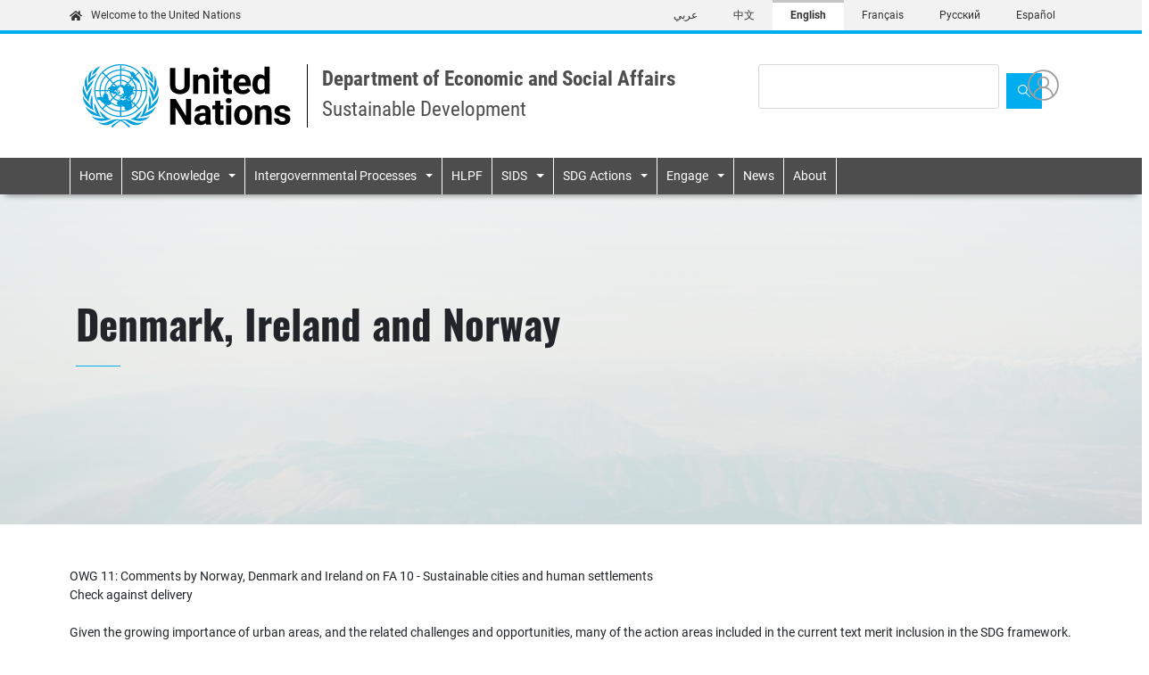

--- FILE ---
content_type: text/html; charset=UTF-8
request_url: https://sdgs.un.org/statements/denmark-ireland-and-norway-12256
body_size: 6632
content:
<!DOCTYPE html>
<html  lang="en" dir="ltr" prefix="og: https://ogp.me/ns#">
  <head>
    <meta charset="utf-8" />
<script async src="https://www.googletagmanager.com/gtag/js?id=UA-35008513-1"></script>
<script>window.dataLayer = window.dataLayer || [];function gtag(){dataLayer.push(arguments)};gtag("js", new Date());gtag("set", "developer_id.dMDhkMT", true);gtag("config", "UA-35008513-1", {"groups":"default","anonymize_ip":true,"page_path":location.pathname + location.search + location.hash});gtag("config", "G-3Y7LHFS80F", {"groups":"default","page_location":location.pathname + location.search + location.hash});gtag("config", "G-VMWEQNCZ7M", {"groups":"default","page_location":location.pathname + location.search + location.hash});</script>
<meta name="description" content="OWG 11: Comments by Norway, Denmark and Ireland on FA 10 - Sustainable cities and human settlements Check against delivery" />
<link rel="canonical" href="http://sdgs.un.org/statements/denmark-ireland-and-norway-12256" />
<meta name="Generator" content="Drupal 10 (https://www.drupal.org)" />
<meta name="MobileOptimized" content="width" />
<meta name="HandheldFriendly" content="true" />
<meta name="viewport" content="width=device-width, initial-scale=1, shrink-to-fit=no" />
<meta http-equiv="x-ua-compatible" content="ie=edge" />
<link rel="icon" href="/themes/custom/porto/favicon.ico" type="image/vnd.microsoft.icon" />
<link rel="alternate" hreflang="en" href="http://sdgs.un.org/statements/denmark-ireland-and-norway-12256" />
<script>window.a2a_config=window.a2a_config||{};a2a_config.callbacks=[];a2a_config.overlays=[];a2a_config.templates={};</script>

    <title>Denmark, Ireland and Norway | Department of Economic and Social Affairs</title>
    <link rel="stylesheet" media="all" href="/sites/default/files/css/css_-Tu4RsgMUZAoump_LmHgxhz86FY5pRIVSncMoGmGrvg.css?delta=0&amp;language=en&amp;theme=porto&amp;include=eJxtzkEOwjAMRNELheZIkZO4VSDxVLYllNsDasWisBv9xdNQrQ6SGekcy6oQD2TGnprcuTg0FrNl68jUQwbcXGlPmVQb4to6_6nQ8VsP42Y-e5MtlAfX9vYTlQKtDRK_6zjCUsMO9Q8oTk82DD7LBbNpziNmMn4Bi81Umg" />
<link rel="stylesheet" media="all" href="/sites/default/files/css/css_sZWXLzVFsg9n8LUpJfhPJLumy7BEGuIefUKnod1vvCo.css?delta=1&amp;language=en&amp;theme=porto&amp;include=eJxtzkEOwjAMRNELheZIkZO4VSDxVLYllNsDasWisBv9xdNQrQ6SGekcy6oQD2TGnprcuTg0FrNl68jUQwbcXGlPmVQb4to6_6nQ8VsP42Y-e5MtlAfX9vYTlQKtDRK_6zjCUsMO9Q8oTk82DD7LBbNpziNmMn4Bi81Umg" />
<link rel="stylesheet" media="all" href="//use.fontawesome.com/releases/v6.5.2/css/all.css" />
<link rel="stylesheet" media="all" href="/sites/default/files/css/css_BrIjSVOEVIgqmoSSinIl_1jN5lCNkqiOwuCF3oN6Bu8.css?delta=3&amp;language=en&amp;theme=porto&amp;include=eJxtzkEOwjAMRNELheZIkZO4VSDxVLYllNsDasWisBv9xdNQrQ6SGekcy6oQD2TGnprcuTg0FrNl68jUQwbcXGlPmVQb4to6_6nQ8VsP42Y-e5MtlAfX9vYTlQKtDRK_6zjCUsMO9Q8oTk82DD7LBbNpziNmMn4Bi81Umg" />
<link rel="stylesheet" media="print" href="/sites/default/files/css/css_Ay75tV2Srtr0jTQriZAVbu0USNQXN6oQExbij0Mrjvo.css?delta=4&amp;language=en&amp;theme=porto&amp;include=eJxtzkEOwjAMRNELheZIkZO4VSDxVLYllNsDasWisBv9xdNQrQ6SGekcy6oQD2TGnprcuTg0FrNl68jUQwbcXGlPmVQb4to6_6nQ8VsP42Y-e5MtlAfX9vYTlQKtDRK_6zjCUsMO9Q8oTk82DD7LBbNpziNmMn4Bi81Umg" />
<link rel="stylesheet" media="all" href="/sites/default/files/css/css_ETMMbglnwjdMleLJTHkhTVFQtUBSxaNf3orjeMaqVGI.css?delta=5&amp;language=en&amp;theme=porto&amp;include=eJxtzkEOwjAMRNELheZIkZO4VSDxVLYllNsDasWisBv9xdNQrQ6SGekcy6oQD2TGnprcuTg0FrNl68jUQwbcXGlPmVQb4to6_6nQ8VsP42Y-e5MtlAfX9vYTlQKtDRK_6zjCUsMO9Q8oTk82DD7LBbNpziNmMn4Bi81Umg" />
<link rel="stylesheet" media="all" href="/sites/default/files/css/css_f9ReVaZcHcnpv39t2DxUXJs_2CoQXuPGr-ZiPWJlaWE.css?delta=6&amp;language=en&amp;theme=porto&amp;include=eJxtzkEOwjAMRNELheZIkZO4VSDxVLYllNsDasWisBv9xdNQrQ6SGekcy6oQD2TGnprcuTg0FrNl68jUQwbcXGlPmVQb4to6_6nQ8VsP42Y-e5MtlAfX9vYTlQKtDRK_6zjCUsMO9Q8oTk82DD7LBbNpziNmMn4Bi81Umg" />

    

              <script type="text/javascript" src="/modules/contrib/seckit/js/seckit.document_write.js"></script>
        <link type="text/css" rel="stylesheet" id="seckit-clickjacking-no-body" media="all" href="/modules/contrib/seckit/css/seckit.no_body.css" />
        <!-- stop SecKit protection -->
        <noscript>
        <link type="text/css" rel="stylesheet" id="seckit-clickjacking-noscript-tag" media="all" href="/modules/contrib/seckit/css/seckit.noscript_tag.css" />
        <div id="seckit-noscript-tag">
          Sorry, you need to enable JavaScript to visit this website.
        </div>
        </noscript></head>
  <body class="layout-no-sidebars page-node-12256 dir-ltr lang-en path-node page-node-type-statements">
    <a href="#main-content" class="visually-hidden focusable skip-link">
      Skip to main content
    </a>
    
      <div class="dialog-off-canvas-main-canvas" data-off-canvas-main-canvas>
    				<header>
				
<nav class="navbar navbar-expand-md navbar-language">
	<div class="container">
		<a href="#" class="navbar-brand"><img src="/themes/custom/porto/assets/images/home.svg" alt="">
			Welcome to the United Nations</a>
		<button type="button" data-toggle="collapse" data-target="#navbarNav" aria-controls="navbarNav" aria-expanded="false" aria-label="Toggle navigation" class="navbar-toggler blue">
			<span class="navbar-toggler-icon"></span>
		</button>
		<div class="collapse navbar-collapse justify-content-end" id="navbarNav">
												  <div class="row region region-language-menu">
          <div class="content">
        
  
  <nav class="links nav links-inline">
    <ul class="navbar-nav"><li hreflang="ar" data-drupal-link-system-path="node/12256" class="ar nav-item"><a href="/ar/node/12256" class="language-link nav-link" hreflang="ar" data-drupal-link-system-path="node/12256">عربي</a></li><li hreflang="zh-hans" data-drupal-link-system-path="node/12256" class="zh-hans nav-item"><a href="/zh/node/12256" class="language-link nav-link" hreflang="zh-hans" data-drupal-link-system-path="node/12256">中文</a></li><li hreflang="en" data-drupal-link-system-path="node/12256" class="en nav-item is-active" aria-current="page"><a href="/statements/denmark-ireland-and-norway-12256" class="language-link nav-link is-active" hreflang="en" data-drupal-link-system-path="node/12256" aria-current="page">English</a></li><li hreflang="fr" data-drupal-link-system-path="node/12256" class="fr nav-item"><a href="/fr/node/12256" class="language-link nav-link" hreflang="fr" data-drupal-link-system-path="node/12256">Français</a></li><li hreflang="ru" data-drupal-link-system-path="node/12256" class="ru nav-item"><a href="/ru/node/12256" class="language-link nav-link" hreflang="ru" data-drupal-link-system-path="node/12256">Русский</a></li><li hreflang="es" data-drupal-link-system-path="node/12256" class="es nav-item"><a href="/es/node/12256" class="language-link nav-link" hreflang="es" data-drupal-link-system-path="node/12256">Español</a></li></ul>
  </nav>

    </div>
  


  </div>

							
		</div>
	</div>
</nav>

<div class="container  ">
	<div class="row header-banner header-form">
		<div class="col-lg-8 col-md-12 d-flex flex-column flex-md-row mb-3 mb-lg-0">
			<a href="/">
				<img id="logo" style="" src="/themes/custom/porto/assets/images/logo-en.svg" alt="United Nations" class="d-none d-md-block logo main-logo">
			</a>
							<img src="/themes/custom/porto/assets/images/logo-en.svg" alt="United Nations" class="d-md-none logo-mobile mb-3">
						
						
							<span class="header-title">
					Department of Economic and Social Affairs
					<span>Sustainable Development</span>
				</span>
							
			
		</div>
		<div class="col-lg-4 col-md-12">
			<div class="row align-items-center">
				<div class="col-10">
																		  <div class="row region region-search-bar">
    <div class="views-exposed-form form-exposed-filter-style settings-tray-editable block block-views block-views-exposed-filter-blocksearch-results-search-page" data-drupal-selector="views-exposed-form-search-results-search-page" id="block-exposedformsearch-resultssearch-page" data-drupal-settingstray="editable">
  
    
      <div class="content">
      
<form action="/search" method="get" id="views-exposed-form-search-results-search-page" accept-charset="UTF-8">
  <div class="d-flex mb-1 search-form" id="main-search">
	


		<fieldset class="js-form-item js-form-type-textfield form-type-textfield js-form-item-keyword form-item-keyword form-no-label form-group col-auto">
												<input data-drupal-selector="edit-keyword" data-msg-maxlength="This field has a maximum length of 128." type="text" id="edit-keyword" name="keyword" value="" size="30" maxlength="128" class="form-text form-control" />
														</fieldset>
	<div data-drupal-selector="edit-actions" class="form-actions js-form-wrapper form-group" id="edit-actions"><button  data-twig-suggestion="search_results_submit" class="search-box__button_sd button js-form-submit form-submit btn btn-primary" data-drupal-selector="edit-submit-search-results" type="submit" id="edit-submit-search-results" value=""><img src="/themes/custom/porto/assets/images/search.svg"></button></div>

	</div>

</form>

    </div>
  </div>

  </div>

																				</div>
				<div class="col-2">
					<div
						class="actions d-xs-flex justify-content-md-end">
												<a href="/user">
							<button data-toggle="modal" data-target="#exampleModal" class="button button-circle user"></button>
						</a>
					</div>
				</div>
			</div>
		</div>
	</div>
</div>
			  <nav role="navigation" aria-labelledby="block-porto-main-menu-menu" id="block-porto-main-menu" class="settings-tray-editable block block-menu navigation menu--main navbar navbar-expand-lg navbar-custom test123" data-drupal-settingstray="editable">
  <div class="container d-flex">
    <button type="button" data-toggle="collapse" data-target="#navbarToggle" aria-controls="navbarToggle" aria-expanded="false" aria-label="Toggle navigation" class="navbar-toggler"><span class="navbar-toggler-icon"></span></button>
    <div id="navbarToggle" class="collapse navbar-collapse">
                                
      <h2 class="sr-only" id="block-porto-main-menu-menu">Main navigation</h2>
      

                    
              <ul id="block-porto-main-menu" class="clearfix nav navbar-nav mr-auto">
                              <li class="nav-item">
                                      <a href="/" class="nav-link" data-drupal-link-system-path="&lt;front&gt;">Home</a>
                      </li>
                            <li class="nav-item menu-item--expanded dropdown">
                                      <span class="nav-link dropdown-toggle" data-toggle="dropdown" aria-expanded="false" aria-haspopup="true">SDG Knowledge</span>
                            <ul class="dropdown-menu w-100">
        <div class="container">
                              <li class="dropdown-item">
                                      <a href="/2030agenda" class="dropdown-item" data-drupal-link-system-path="node/24494">2030 Agenda</a>
                      </li>
                            <li class="dropdown-item">
                                      <a href="/goals" class="dropdown-item" data-drupal-link-system-path="goals">Sustainable Development Goals</a>
                      </li>
                            <li class="dropdown-item">
                                      <a href="https://sdgs.un.org/gsdr" class="dropdown-item">Global Sustainable Development Report</a>
                      </li>
                            <li class="dropdown-item">
                                      <a href="/topics" class="dropdown-item" data-drupal-link-system-path="topics">Key Topics</a>
                      </li>
                            <li class="dropdown-item">
                                      <a href="/topics/capacity-development" class="dropdown-item" data-drupal-link-system-path="taxonomy/term/1167">Capacity Development</a>
                      </li>
                            <li class="dropdown-item">
                                      <a href="/publications" class="dropdown-item" data-drupal-link-system-path="publications">Publications</a>
                      </li>
                            <li class="dropdown-item">
                                      <a href="/natural-resources-forum" class="dropdown-item" data-drupal-link-system-path="node/49469">Natural Resources Forum</a>
                      </li>
                          </div>
            </ul>
  
                      </li>
                            <li class="nav-item menu-item--expanded dropdown">
                                      <span class="nav-link dropdown-toggle" data-toggle="dropdown" aria-expanded="false" aria-haspopup="true">Intergovernmental Processes</span>
                            <ul class="dropdown-menu w-100">
        <div class="container">
                              <li class="dropdown-item">
                                      <a href="https://hlpf.un.org/" class="dropdown-item" title="HLPF">High-level Political Forum on Sustainable Development</a>
                      </li>
                            <li class="dropdown-item">
                                      <a href="/conferences" class="dropdown-item" data-drupal-link-system-path="conferences">UN Conferences and High-Level Events related to sustainable development</a>
                      </li>
                            <li class="dropdown-item">
                                      <a href="/tfm/sti-forum" title="STI Forum" class="dropdown-item" data-drupal-link-system-path="node/24648">Multi-stakeholder Forum on Science, Technology and Innovation for the SDGs</a>
                      </li>
                            <li class="dropdown-item">
                                      <a href="https://www.un.org/en/ga/second/index.shtml" title="Economic and Financial Committee (Second Committee)" class="dropdown-item">Second Committee of the UN General Assembly</a>
                      </li>
                            <li class="dropdown-item">
                                      <a href="https://www.un.org/ecosoc/en/ecosoc-partnerships-forum" class="dropdown-item">ECOSOC Partnership Forum</a>
                      </li>
                          </div>
            </ul>
  
                      </li>
                            <li class="nav-item">
                                      <a href="https://hlpf.un.org/" class="nav-link" title="United Nations High-level Political Forum">HLPF</a>
                      </li>
                            <li class="nav-item menu-item--expanded dropdown">
                                      <a href="/topics/small-island-developing-states" title="Small Island Developing States" class="nav-link dropdown-toggle" data-toggle="dropdown" aria-expanded="false" aria-haspopup="true" data-drupal-link-system-path="taxonomy/term/1194">SIDS</a>
                            <ul class="dropdown-menu w-100">
        <div class="container">
                              <li class="dropdown-item">
                                      <a href="/conferences/sids2024" class="dropdown-item" data-drupal-link-system-path="node/53984">4th International Conference on Small Island Developing States</a>
                      </li>
                            <li class="dropdown-item">
                                      <a href="/topics/small-island-developing-states" class="dropdown-item" data-drupal-link-system-path="taxonomy/term/1194">Small Island Developing States</a>
                      </li>
                            <li class="dropdown-item">
                                      <a href="/topics/small-island-developing-states/mvi" class="dropdown-item" data-drupal-link-system-path="node/32598">Multidimensional Vulnerability Index for SIDS</a>
                      </li>
                            <li class="dropdown-item">
                                      <a href="/topics/small-island-developing-states/united-nations-sids-partnerships-awards-2022" class="dropdown-item">United Nations SIDS Partnerships Awards</a>
                      </li>
                            <li class="dropdown-item">
                                      <a href="https://sdgs.un.org/topics/small-island-developing-states/sids-partnership-framework" class="dropdown-item">SIDS Partnership Framework</a>
                      </li>
                            <li class="dropdown-item">
                                      <a href="https://sustainabledevelopment.un.org/sids/samoareview" class="dropdown-item">SAMOA Pathway</a>
                      </li>
                          </div>
            </ul>
  
                      </li>
                            <li class="nav-item menu-item--expanded dropdown">
                                      <a href="/topics/multi-stakeholder-partnerships-and-voluntary-commitments" class="nav-link dropdown-toggle" data-toggle="dropdown" aria-expanded="false" aria-haspopup="true">SDG Actions</a>
                            <ul class="dropdown-menu w-100">
        <div class="container">
                              <li class="dropdown-item">
                                      <a href="/partnerships" class="dropdown-item" data-drupal-link-system-path="node/34743">SDG Actions Platform</a>
                      </li>
                            <li class="dropdown-item">
                                      <a href="https://sdgs.un.org/tfm" class="dropdown-item">Technology Facilitatory Mechanism</a>
                      </li>
                            <li class="dropdown-item">
                                      <a href="/partnerships/faq" class="dropdown-item" data-drupal-link-system-path="node/50758">FAQ about the submission of voluntary commitments / SDG Actions</a>
                      </li>
                          </div>
            </ul>
  
                      </li>
                            <li class="nav-item menu-item--expanded dropdown">
                                      <span class="nav-link dropdown-toggle" data-toggle="dropdown" aria-expanded="false" aria-haspopup="true">Engage</span>
                            <ul class="dropdown-menu w-100">
        <div class="container">
                              <li class="dropdown-item">
                                      <a href="/events" class="dropdown-item" data-drupal-link-system-path="events">Events</a>
                      </li>
                            <li class="dropdown-item">
                                      <a href="/webinars" class="dropdown-item" data-drupal-link-system-path="webinars">Webinars</a>
                      </li>
                            <li class="dropdown-item">
                                      <a href="https://sustainabledevelopment.un.org/memberstates" class="dropdown-item">Member States</a>
                      </li>
                            <li class="dropdown-item">
                                      <a href="/unsystem" class="dropdown-item" data-drupal-link-system-path="node/24503">UN System</a>
                      </li>
                            <li class="dropdown-item">
                                      <a href="/stakeholders" class="dropdown-item" data-drupal-link-system-path="node/24901">Stakeholder Engagement</a>
                      </li>
                          </div>
            </ul>
  
                      </li>
                            <li class="nav-item">
                                      <a href="/news" class="nav-link" data-drupal-link-system-path="news">News</a>
                      </li>
                            <li class="nav-item">
                                      <a href="/about" class="nav-link" data-drupal-link-system-path="node/24502">About</a>
                      </li>
                    </ul>
  


          </div>
  </div>
</nav>


	</header>

			<div role="main" class="main-container container1 js-quickedit-main-content"> <div
			class="row">

															<div class="col-sm-12" role="heading">
						  <div data-drupal-messages-fallback class="hidden"></div>


					</div>
							
						
									<section class="main-content col col-sm-12" id="content" role="main">

								
								
				
					

												<section class="content-section  section container-fluid clearfix nopadding" role="complementary">
					<a id="main-content"></a>
					  <div id="block-porto-content" class="block block-system block-system-main-block">
  
    
      <div class="content">
      
  

<article data-history-node-id="12256" class="statements is-promoted full clearfix">
  <div class="jumbotron-event jumbotron-about" style="background: linear-gradient(rgba(255, 255, 255, 0.9), rgba(255, 255, 255, 0.8)) center center / cover no-repeat, url(/themes/custom/porto/assets/default-image.jpg); background-size: cover;">
    <div class="container">
      <div class="col-xl-12 col-lg-12 col-md-12 col-sm-12">
        <h1 class="separator-bottom mt-5">
          Denmark, Ireland and Norway
        </h1>
      </div>
    </div>
    <img class="event-logo" src="">
  </div>

  
  <div class="content container mt-5">
        


            <div class="clearfix text-formatted field field--name-body field--type-text-with-summary field--label-hidden field__item">OWG 11: Comments by Norway, Denmark and Ireland on FA 10 - Sustainable cities and human settlements
<br>                                                                               Check against delivery
<br>
<br>Given the growing importance of urban areas, and the related challenges and opportunities, many of the action areas included in the current text merit inclusion in the SDG framework.  Whether or not this is best reflected through a dedicated goal is something we still have under consideration. We will continue to develop our position on this as we go along listening to other delegations in the room. 
<br>
<br>We will highlight in particular the following: 
<br>
<br>- We support target (a). Achieving universal access to adequate and affordable housing and basic services and the elimination of slum-like conditions will be essential to eradicate extreme urban poverty. 
<br>
<br>- We also support the emphasis in target (b) on access to safe, affordable, accessible and sustainable transport, essential to develop sustainable cities and to improve air quality. 
<br>
<br>- We support target (c) on enhancing capacities for integrated urban planning and management. We miss a target on sustainable waste and wastewater management as well as water leakage, challenges of special magnitude in urban areas. This could possibly be included under this area.
<br>
<br>- Furthermore, we support target (e) on building resilience and adaptation to climate change and natural disasters.
<br>
<br>- We appreciate the focus in action areas (f) and (g) on the importance of making cities safe and secure and accessible for all, particularly for women and girls as well as persons with disabilities. 
<br>
<br>- Good, inclusive, effective and accountable local governance is important to achieve all these targets and to make sure that the voice of the poor and marginalized is heard and their needs are met.
<br>
<br>Finally, we find that there are important linkages between this and other focus areas, not least with energy and water. We will also emphasize the  need for synergy between urban and rural areas. This is partly but not sufficiently addressed in current targets (c) and (d).
<br></div>
      
            <div class="field field--name-field-doc-eng field--type-file field--label-hidden field__item">
<span class="file file--mime-application-pdf file--application-pdf"> <a href="/sites/default/files/statements/9474denmark2.pdf" type="application/pdf">9474denmark2.pdf</a></span>
</div>
      
  </div>
</article>

    </div>
  </div>


				</section>
							</section>

								</div>
	</div>

<footer class="footer-dark mt-10">
	<div class="container">
		<div class="footer-social"><img src="/themes/custom/porto/assets/images/logo-footer-en.svg" alt="United Nations " class=" footer__logo">
			<div class="footer-actions">
				<div class="d-flex align-items-center">
					<span>
						Join the conversation:</span>
					<a href="https://www.facebook.com/SustDev" class="contact-icon" target="_blank">
						<i class="fab fa-facebook-square"></i>
					</a>
					<a href="https://twitter.com/SustDev" class="contact-icon" target="_blank">
						<i class="fa-brands fa-square-x-twitter"></i>
					</a>
					<a href="https://www.youtube.com/user/uncsd2012/featured" class="contact-icon" target="_blank">
						<i class="fab fa-youtube"></i>
					</a>
					<a href="https://www.flickr.com/photos/sustdev" class="contact-icon" target="_blank">
						<i class="fab fa-flickr"></i>
					</a>
				</div>
			</div>
		</div>
		<div class="footer__links d-flex">
												  <div class="row region region-bottom-footer">
                
  <h2 class="sr-only" id="block-porto-footer-menu">Footer menu</h2>
  

        
              <ul id="block-porto-footer" class="clearfix nav">
                    <li class="nav-item">
                <a href="/contact" class="nav-link" data-drupal-link-system-path="webform/contact">Contact</a>
              </li>
                <li class="nav-item">
                <a href="https://www.un.org/en/sections/about-website/copyright/" class="nav-link">Copyright</a>
              </li>
                <li class="nav-item">
                <a href="https://www.un.org/en/sections/about-website/fraud-alert/" class="nav-link">Fraud Alert</a>
              </li>
                <li class="nav-item">
                <a href="https://www.un.org/en/sections/about-website/privacy-notice/" class="nav-link">Privacy Notice</a>
              </li>
                <li class="nav-item">
                <a href="https://www.un.org/en/sections/about-website/terms-use/" class="nav-link">Terms of Use</a>
              </li>
        </ul>
  


  
  </div>

									</div>
	</div>
</footer>

  </div>

    
    <script type="application/json" data-drupal-selector="drupal-settings-json">{"path":{"baseUrl":"\/","pathPrefix":"","currentPath":"node\/12256","currentPathIsAdmin":false,"isFront":false,"currentLanguage":"en"},"pluralDelimiter":"\u0003","suppressDeprecationErrors":true,"clientside_validation_jquery":{"validate_all_ajax_forms":2,"force_validate_on_blur":false,"force_html5_validation":false,"messages":{"required":"This field is required.","remote":"Please fix this field.","email":"Please enter a valid email address.","url":"Please enter a valid URL.","date":"Please enter a valid date.","dateISO":"Please enter a valid date (ISO).","number":"Please enter a valid number.","digits":"Please enter only digits.","equalTo":"Please enter the same value again.","maxlength":"Please enter no more than {0} characters.","minlength":"Please enter at least {0} characters.","rangelength":"Please enter a value between {0} and {1} characters long.","range":"Please enter a value between {0} and {1}.","max":"Please enter a value less than or equal to {0}.","min":"Please enter a value greater than or equal to {0}.","step":"Please enter a multiple of {0}."}},"google_analytics":{"account":"UA-35008513-1","trackOutbound":true,"trackMailto":true,"trackTel":true,"trackDownload":true,"trackDownloadExtensions":"7z|aac|arc|arj|asf|asx|avi|bin|csv|doc(x|m)?|dot(x|m)?|exe|flv|gif|gz|gzip|hqx|jar|jpe?g|js|mp(2|3|4|e?g)|mov(ie)?|msi|msp|pdf|phps|png|ppt(x|m)?|pot(x|m)?|pps(x|m)?|ppam|sld(x|m)?|thmx|qtm?|ra(m|r)?|sea|sit|tar|tgz|torrent|txt|wav|wma|wmv|wpd|xls(x|m|b)?|xlt(x|m)|xlam|xml|z|zip","trackUrlFragments":true},"ckeditorAccordion":{"accordionStyle":{"collapseAll":0,"keepRowsOpen":0,"animateAccordionOpenAndClose":1,"openTabsWithHash":0,"allowHtmlInTitles":0}},"ajaxTrustedUrl":{"\/search":true},"user":{"uid":0,"permissionsHash":"6e9258b860d5853d2bbf3d2b73d5f54d1c457bf6eed444910d2ecb5d403eb2b7"}}</script>
<script src="/sites/default/files/js/js_otAKjyLaCoLM5_VY10tgLVILN0bq4Meu5lw-0RLyBAs.js?scope=footer&amp;delta=0&amp;language=en&amp;theme=porto&amp;include=eJxdjkEKwzAMBD_k2k8ysqUatUJKZDXg37eQ0ENuww4MC4hhoKvABfnpppGaWcxw2GoDd7YyxBrIY8YS1pH6m5DDvELv5sim5U9nghRTFyaNyUj1AGGE-On62j_kq_Qjn5QvR2mYDaEKCrKC-yz3IW3mcT_zBfWETfA"></script>
<script src="https://static.addtoany.com/menu/page.js" defer></script>
<script src="/sites/default/files/js/js_VsGvWkvDRBXkwXPQintydDjZHIxsoR03urypAiosxJc.js?scope=footer&amp;delta=2&amp;language=en&amp;theme=porto&amp;include=eJxdjkEKwzAMBD_k2k8ysqUatUJKZDXg37eQ0ENuww4MC4hhoKvABfnpppGaWcxw2GoDd7YyxBrIY8YS1pH6m5DDvELv5sim5U9nghRTFyaNyUj1AGGE-On62j_kq_Qjn5QvR2mYDaEKCrKC-yz3IW3mcT_zBfWETfA"></script>
<script src="/modules/contrib/ckeditor_accordion/js/accordion.frontend.min.js?t8gavy"></script>
<script src="https://cdn.jsdelivr.net/npm/jquery-validation@1.17.0/dist/jquery.validate.min.js"></script>
<script src="/sites/default/files/js/js_ftlMUs4VWjiwi_iGC-wdDQVKtUqbRr6Rwf3fG_7yQ6s.js?scope=footer&amp;delta=5&amp;language=en&amp;theme=porto&amp;include=eJxdjkEKwzAMBD_k2k8ysqUatUJKZDXg37eQ0ENuww4MC4hhoKvABfnpppGaWcxw2GoDd7YyxBrIY8YS1pH6m5DDvELv5sim5U9nghRTFyaNyUj1AGGE-On62j_kq_Qjn5QvR2mYDaEKCrKC-yz3IW3mcT_zBfWETfA"></script>

  </body>
</html>
